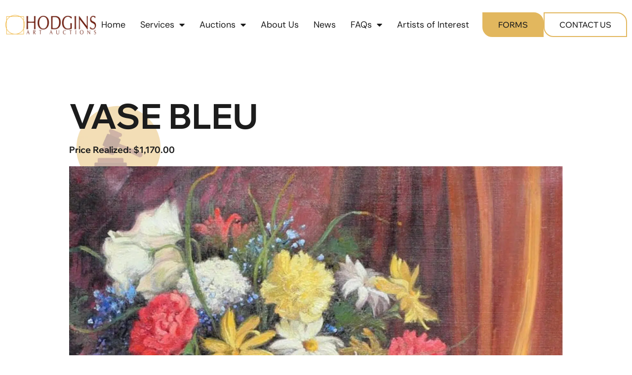

--- FILE ---
content_type: text/css; charset=utf-8
request_url: https://hodginsauction.com/wp-content/uploads/elementor/css/post-63.css?ver=1768468642
body_size: 11154
content:
.elementor-63 .elementor-element.elementor-element-ad5d420{--display:flex;--min-height:100px;--flex-direction:row;--container-widget-width:calc( ( 1 - var( --container-widget-flex-grow ) ) * 100% );--container-widget-height:100%;--container-widget-flex-grow:1;--container-widget-align-self:stretch;--flex-wrap-mobile:wrap;--justify-content:space-between;--align-items:center;--gap:20px 20px;--row-gap:20px;--column-gap:20px;--margin-top:0px;--margin-bottom:-100px;--margin-left:0px;--margin-right:0px;--padding-top:0px;--padding-bottom:0px;--padding-left:10px;--padding-right:10px;--z-index:9999;}.elementor-63 .elementor-element.elementor-element-ad5d420:not(.elementor-motion-effects-element-type-background), .elementor-63 .elementor-element.elementor-element-ad5d420 > .elementor-motion-effects-container > .elementor-motion-effects-layer{background-color:#02010100;}.elementor-63 .elementor-element.elementor-element-1521dbe{width:var( --container-widget-width, 185px );max-width:185px;--container-widget-width:185px;--container-widget-flex-grow:0;}.elementor-63 .elementor-element.elementor-element-2413986 > .elementor-widget-container{margin:0px 0px 0px 10px;}.elementor-63 .elementor-element.elementor-element-2413986.elementor-element{--flex-grow:1;--flex-shrink:0;}.elementor-63 .elementor-element.elementor-element-2413986 .elementor-menu-toggle{margin-left:auto;background-color:var( --e-global-color-secondary );}.elementor-63 .elementor-element.elementor-element-2413986 .elementor-nav-menu .elementor-item{font-family:var( --e-global-typography-text-font-family ), Sans-serif;font-size:var( --e-global-typography-text-font-size );font-weight:var( --e-global-typography-text-font-weight );}.elementor-63 .elementor-element.elementor-element-2413986 .elementor-nav-menu--main .elementor-item{color:var( --e-global-color-text );fill:var( --e-global-color-text );padding-left:0px;padding-right:0px;padding-top:6px;padding-bottom:6px;}.elementor-63 .elementor-element.elementor-element-2413986 .elementor-nav-menu--main .elementor-item:hover,
					.elementor-63 .elementor-element.elementor-element-2413986 .elementor-nav-menu--main .elementor-item.elementor-item-active,
					.elementor-63 .elementor-element.elementor-element-2413986 .elementor-nav-menu--main .elementor-item.highlighted,
					.elementor-63 .elementor-element.elementor-element-2413986 .elementor-nav-menu--main .elementor-item:focus{color:var( --e-global-color-primary );fill:var( --e-global-color-primary );}.elementor-63 .elementor-element.elementor-element-2413986 .elementor-nav-menu--main .elementor-item.elementor-item-active{color:var( --e-global-color-primary );}.elementor-63 .elementor-element.elementor-element-2413986{--e-nav-menu-horizontal-menu-item-margin:calc( 30px / 2 );}.elementor-63 .elementor-element.elementor-element-2413986 .elementor-nav-menu--main:not(.elementor-nav-menu--layout-horizontal) .elementor-nav-menu > li:not(:last-child){margin-bottom:30px;}.elementor-63 .elementor-element.elementor-element-2413986 .elementor-nav-menu--dropdown a, .elementor-63 .elementor-element.elementor-element-2413986 .elementor-menu-toggle{color:var( --e-global-color-text );fill:var( --e-global-color-text );}.elementor-63 .elementor-element.elementor-element-2413986 .elementor-nav-menu--dropdown{background-color:var( --e-global-color-87d864b );border-radius:8px 8px 8px 8px;}.elementor-63 .elementor-element.elementor-element-2413986 .elementor-nav-menu--dropdown a:hover,
					.elementor-63 .elementor-element.elementor-element-2413986 .elementor-nav-menu--dropdown a:focus,
					.elementor-63 .elementor-element.elementor-element-2413986 .elementor-nav-menu--dropdown a.elementor-item-active,
					.elementor-63 .elementor-element.elementor-element-2413986 .elementor-nav-menu--dropdown a.highlighted,
					.elementor-63 .elementor-element.elementor-element-2413986 .elementor-menu-toggle:hover,
					.elementor-63 .elementor-element.elementor-element-2413986 .elementor-menu-toggle:focus{color:var( --e-global-color-text );}.elementor-63 .elementor-element.elementor-element-2413986 .elementor-nav-menu--dropdown a:hover,
					.elementor-63 .elementor-element.elementor-element-2413986 .elementor-nav-menu--dropdown a:focus,
					.elementor-63 .elementor-element.elementor-element-2413986 .elementor-nav-menu--dropdown a.elementor-item-active,
					.elementor-63 .elementor-element.elementor-element-2413986 .elementor-nav-menu--dropdown a.highlighted{background-color:var( --e-global-color-secondary );}.elementor-63 .elementor-element.elementor-element-2413986 .elementor-nav-menu--dropdown a.elementor-item-active{color:var( --e-global-color-text );background-color:var( --e-global-color-secondary );}.elementor-63 .elementor-element.elementor-element-2413986 .elementor-nav-menu--dropdown .elementor-item, .elementor-63 .elementor-element.elementor-element-2413986 .elementor-nav-menu--dropdown  .elementor-sub-item{font-family:"DM Sans", Sans-serif;font-size:16px;font-weight:400;}.elementor-63 .elementor-element.elementor-element-2413986 .elementor-nav-menu--dropdown li:first-child a{border-top-left-radius:8px;border-top-right-radius:8px;}.elementor-63 .elementor-element.elementor-element-2413986 .elementor-nav-menu--dropdown li:last-child a{border-bottom-right-radius:8px;border-bottom-left-radius:8px;}.elementor-63 .elementor-element.elementor-element-2413986 .elementor-nav-menu--main .elementor-nav-menu--dropdown, .elementor-63 .elementor-element.elementor-element-2413986 .elementor-nav-menu__container.elementor-nav-menu--dropdown{box-shadow:0px 5px 20px 0px rgba(0, 0, 0, 0.1);}.elementor-63 .elementor-element.elementor-element-2413986 .elementor-nav-menu--main > .elementor-nav-menu > li > .elementor-nav-menu--dropdown, .elementor-63 .elementor-element.elementor-element-2413986 .elementor-nav-menu__container.elementor-nav-menu--dropdown{margin-top:10px !important;}.elementor-63 .elementor-element.elementor-element-2413986 div.elementor-menu-toggle{color:var( --e-global-color-text );}.elementor-63 .elementor-element.elementor-element-2413986 div.elementor-menu-toggle svg{fill:var( --e-global-color-text );}.elementor-63 .elementor-element.elementor-element-6555d40 .elementor-button{font-family:"Wix", Sans-serif;font-size:16px;font-weight:500;}.elementor-63 .elementor-element.elementor-element-b3a7bd6 .elementor-button{background-color:#E2B75E00;font-family:"Wix", Sans-serif;font-size:16px;font-weight:500;fill:var( --e-global-color-text );color:var( --e-global-color-text );}.elementor-63 .elementor-element.elementor-element-b3a7bd6 .elementor-button:hover, .elementor-63 .elementor-element.elementor-element-b3a7bd6 .elementor-button:focus{background-color:var( --e-global-color-secondary );color:var( --e-global-color-text );border-color:var( --e-global-color-secondary );}.elementor-63 .elementor-element.elementor-element-b3a7bd6 .elementor-button:hover svg, .elementor-63 .elementor-element.elementor-element-b3a7bd6 .elementor-button:focus svg{fill:var( --e-global-color-text );}.elementor-theme-builder-content-area{height:400px;}.elementor-location-header:before, .elementor-location-footer:before{content:"";display:table;clear:both;}@media(max-width:1024px){.elementor-63 .elementor-element.elementor-element-ad5d420{--min-height:80px;--margin-top:0px;--margin-bottom:-80px;--margin-left:0px;--margin-right:0px;}.elementor-63 .elementor-element.elementor-element-2413986 > .elementor-widget-container{margin:0px 0px 0px 0px;}.elementor-63 .elementor-element.elementor-element-2413986 .elementor-nav-menu .elementor-item{font-size:var( --e-global-typography-text-font-size );}.elementor-63 .elementor-element.elementor-element-2413986 .elementor-nav-menu--dropdown{border-radius:0px 00px 8px 8px;}.elementor-63 .elementor-element.elementor-element-2413986 .elementor-nav-menu--dropdown li:first-child a{border-top-left-radius:0px;border-top-right-radius:00px;}.elementor-63 .elementor-element.elementor-element-2413986 .elementor-nav-menu--dropdown li:last-child a{border-bottom-right-radius:8px;border-bottom-left-radius:8px;}.elementor-63 .elementor-element.elementor-element-2413986 .elementor-nav-menu--main > .elementor-nav-menu > li > .elementor-nav-menu--dropdown, .elementor-63 .elementor-element.elementor-element-2413986 .elementor-nav-menu__container.elementor-nav-menu--dropdown{margin-top:20px !important;}.elementor-63 .elementor-element.elementor-element-2413986{--nav-menu-icon-size:25px;}}@media(max-width:767px){.elementor-63 .elementor-element.elementor-element-1521dbe{--container-widget-width:155px;--container-widget-flex-grow:0;width:var( --container-widget-width, 155px );max-width:155px;}.elementor-63 .elementor-element.elementor-element-2413986 .elementor-nav-menu .elementor-item{font-size:var( --e-global-typography-text-font-size );}.elementor-63 .elementor-element.elementor-element-2413986 .elementor-nav-menu--dropdown .elementor-item, .elementor-63 .elementor-element.elementor-element-2413986 .elementor-nav-menu--dropdown  .elementor-sub-item{font-size:16px;}.elementor-63 .elementor-element.elementor-element-2413986 .elementor-nav-menu--dropdown a{padding-left:10px;padding-right:10px;}}/* Start custom CSS for nav-menu, class: .elementor-element-2413986 *//*.elementor-63 .elementor-element.elementor-element-2413986 a:after {*/
/*  content: '';*/
/*  position: absolute;*/
/*  width: 100%;*/
/*  transform: scaleX(0);*/
/*  height: 2px;*/
/*  bottom: 0;*/
/*  left: 0;*/
/*  background-color: #1c1c1c;*/
/*  transform-origin: bottom right;*/
/*  transition: transform 0.25s ease-out;*/
/*}*/

/*.elementor-63 .elementor-element.elementor-element-2413986 a:hover:after {*/
/*  transform: scaleX(1);*/
/*  transform-origin: bottom left;*/
/*}*/

.forms-menu-item {
    display: none!important;
}
.elementor-63 .elementor-element.elementor-element-2413986 .elementor-sub-item{
    border-left: 0;
}
@media (max-width: 1024px){
    .elementor-63 .elementor-element.elementor-element-2413986 .elementor-nav-menu__container{
        box-shadow: 0px 10px 20px -10px rgba(0, 0, 0, 0.1) !important;
    }
    .elementor-63 .elementor-element.elementor-element-2413986 .elementor-item:focus, .elementor-63 .elementor-element.elementor-element-2413986 .elementor-sub-item:focus{
        background-color: #E2B75E !important;
        color: #1C1C1C !important;
    }
    .elementor-63 .elementor-element.elementor-element-2413986 .elementor-sub-item{
        font-size: 14px !important;
        padding-left: 15px !important;
    }
    .forms-menu-item {
        display: block!important;
    }
}/* End custom CSS */
/* Start custom CSS for container, class: .elementor-element-ad5d420 */.elementor-63 .elementor-element.elementor-element-ad5d420{
    transition: all 0.2s ease-in-out;
    width: 100% !important;
}
.elementor-63 .elementor-element.elementor-element-ad5d420.elementor-sticky--effects{
    background-color: #fff !important;
    transition: all 0.2s ease-in-out;
    min-height: 80px !important;
}
/*.elementor-63 .elementor-element.elementor-element-ad5d420.elementor-sticky--effects .elementor-item{*/
/*    color: #181818 !important;*/
/*}*//* End custom CSS */